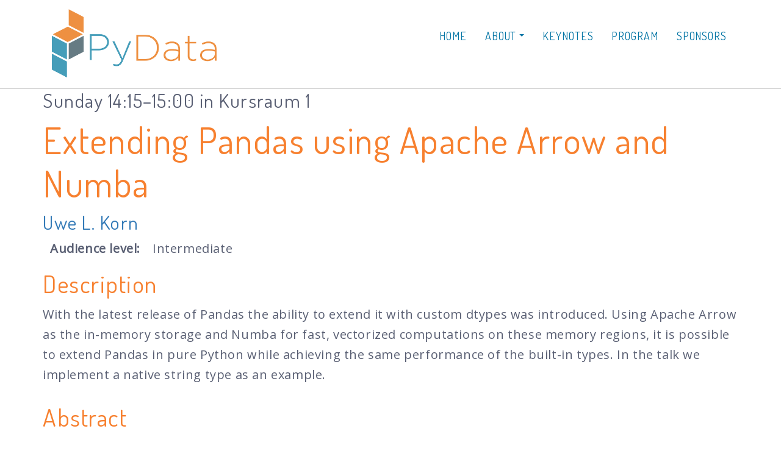

--- FILE ---
content_type: text/html; charset=utf-8
request_url: https://pydata.org/berlin2018/schedule/presentation/36/?ref=dataschool.io
body_size: 6040
content:
<!DOCTYPE html>
<html lang="en">
<head>
    <meta charset="utf-8">
    <meta http-equiv="X-UA-Compatible" content="IE=edge">
    <meta name="viewport" content="width=device-width, initial-scale=1">
    <title>PyData Berlin 2018 - Presentation: Extending Pandas using Apache Arrow and Numba</title>
    <link href="https://fonts.googleapis.com/css?family=Dosis:400,700|Nunito|Open+Sans:300,400" rel="stylesheet">
    <link href="https://pydata.org/berlin2018/static/css/font-awesome.7d46203b9170.css" rel="stylesheet">
    <link href="https://pydata.org/berlin2018/static/css/bootstrap.e7aa4e830a64.css" rel="stylesheet">
    <link href="https://pydata.org/berlin2018/static/css/mainstream-vc.5f5471ca7c3d.css" rel="stylesheet">
    <link rel="apple-touch-icon" sizes="57x57" href="https://pydata.org/berlin2018/static/favicon/apple-touch-icon-57x57.a2cf7a41a063.png">
    <link rel="apple-touch-icon" sizes="60x60" href="https://pydata.org/berlin2018/static/favicon/apple-touch-icon-60x60.b0ba422397cc.png">
    <link rel="apple-touch-icon" sizes="72x72" href="https://pydata.org/berlin2018/static/favicon/apple-touch-icon-72x72.2d45cd415518.png">
    <link rel="apple-touch-icon" sizes="76x76" href="https://pydata.org/berlin2018/static/favicon/apple-touch-icon-76x76.ce02e16990ce.png">
    <link rel="apple-touch-icon" sizes="114x114" href="https://pydata.org/berlin2018/static/favicon/apple-touch-icon-114x114.fce9f71a6219.png">
    <link rel="apple-touch-icon" sizes="120x120" href="https://pydata.org/berlin2018/static/favicon/apple-touch-icon-120x120.b9d6b57d485a.png">
    <link rel="apple-touch-icon" sizes="144x144" href="https://pydata.org/berlin2018/static/favicon/apple-touch-icon-144x144.f4305788069f.png">
    <link rel="apple-touch-icon" sizes="152x152" href="https://pydata.org/berlin2018/static/favicon/apple-touch-icon-152x152.04ee5e9ff56a.png">
    <link rel="apple-touch-icon" sizes="180x180" href="https://pydata.org/berlin2018/static/favicon/apple-touch-icon-180x180.7b2d06beb28e.png">
    <link rel="icon" type="image/png" href="https://pydata.org/berlin2018/static/favicon/favicon-32x32.5acdff15ae35.png" sizes="32x32">
    <link rel="icon" type="image/png" href="https://pydata.org/berlin2018/static/favicon/favicon-194x194.99b817422e69.png" sizes="194x194">
    <link rel="icon" type="image/png" href="https://pydata.org/berlin2018/static/favicon/favicon-96x96.a74d24d3a94f.png" sizes="96x96">
    <link rel="icon" type="image/png" href="https://pydata.org/berlin2018/static/favicon/android-chrome-192x192.0b4cebc91bb9.png" sizes="192x192">
    <link rel="icon" type="image/png" href="https://pydata.org/berlin2018/static/favicon/favicon-16x16.b05de391552c.png" sizes="16x16">
    <link rel="manifest" href="https://pydata.org/berlin2018/static/favicon/manifest.ce829c1b24ab.json">
    <link rel="shortcut icon" href="https://pydata.org/berlin2018/static/favicon/favicon.336dfb9a1056.ico">
    <meta name="msapplication-TileColor" content="#2d89ef">
    <meta name="msapplication-TileImage" content="https://pydata.org/berlin2018/static/favicon/mstile-144x144.5b7278100227.png">
    <meta name="msapplication-config" content="https://pydata.org/berlin2018/static/favicon/browserconfig.57e1a61842b2.xml">
    <meta name="theme-color" content="#ffffff">
    <!-- HTML5 shim and Respond.js for IE8 support of HTML5 elements and media queries -->
    <!-- WARNING: Respond.js doesn't work if you view the page via file:// -->
    <!--[if lt IE 9]>
      <script src="https://oss.maxcdn.com/html5shiv/3.7.3/html5shiv.min.js"></script>
      <script src="https://oss.maxcdn.com/respond/1.4.2/respond.min.js"></script>
    <![endif]-->
    
    
    <script>
    (function(i,s,o,g,r,a,m){i['GoogleAnalyticsObject']=r;i[r]=i[r]||function(){
    (i[r].q=i[r].q||[]).push(arguments)},i[r].l=1*new Date();a=s.createElement(o),
    m=s.getElementsByTagName(o)[0];a.async=1;a.src=g;m.parentNode.insertBefore(a,m)
    })(window,document,'script','//www.google-analytics.com/analytics.js','ga');

    ga('create', 'UA-41850464-24', 'auto');
    ga('require', 'eventTracker');
    ga('require', 'outboundFormTracker');
    ga('require', 'outboundLinkTracker');
    ga('send', 'pageview');
    </script>
    <script async src="https://pydata.org/berlin2018/static/js/autotrack.615797b6122e.js"></script>
    
</head>
<body class="">

<header>
    
    <div id="header">
        <div class="container">
            <div class="col-lg-3 col-md-12 col-sm-12 col-xs-12" id="logo">
                <a href="/"><img alt="PyData" src="https://pydata.org/berlin2018/static/images/logo.288981a8dfa8.png" data-rjs="2"></a>
            </div>
            <div class="col-lg-9 col-md-12 col-sm-12 col-xs-12" id="menu">
                <nav class="navbar">
                    <div class="container-fluid">
                        <div class="navbar-header">
                            <button type="button" class="navbar-toggle collapsed" data-toggle="collapse" data-target="#bs-example-navbar-collapse-1" aria-expanded="false">
                                <span class="sr-only">Toggle navigation</span>
                                <span class="icon-bar"></span>
                                <span class="icon-bar"></span>
                                <span class="icon-bar"></span>
                            </button>
                        </div>
                        <div class="collapse navbar-collapse" id="bs-example-navbar-collapse-1">
                            
<ul class="nav navbar-nav">

    <li class="">
        <a href="/berlin2018/">Home</a>
        
    </li>

    <li class=" dropdown">
        <a href="/berlin2018/about/" class="dropdown-toggle" id="ddtoggle_4" data-toggle="dropdown" aria-haspopup="true" aria-expanded="false">About <span class="caret"></span></a>
        
        	

	<ul class="dropdown-menu" aria-labelledby="ddtoggle_4">
	
	    <li class="">
	        <a href="/berlin2018/about/code-of-conduct/">Code of Conduct</a>
	        
	    </li>
	
	    <li class="">
	        <a href="/berlin2018/about/mission/">Conference Mission</a>
	        
	    </li>
	
	    <li class="">
	        <a href="/berlin2018/about/venue/">Venue</a>
	        
	    </li>
	
	</ul>


        
    </li>

    <li class="">
        <a href="/berlin2018/keynotes/">Keynotes</a>
        
    </li>

    <li class="">
        <a href="/berlin2018/schedule/">Program</a>
        
    </li>

    <li class="">
        <a href="/berlin2018/sponsors/">Sponsors</a>
        
    </li>


</ul>

                        </div>
                    </div>
                </nav>
            </div>
        </div>
    </div>
</header>

    
<div class="container">
    
        <h4>
            Sunday
            14:15&ndash;15:00
            
                in Kursraum 1
            
        </h4>
    
    <h2>Extending Pandas using Apache Arrow and Numba</h2>

    <h4>
        
            <a href="/berlin2018/speaker/profile/149/">Uwe L. Korn</a>
    </h4>

    <dl class="dl-horizontal">
        <dt>Audience level:</dt>
        <dd style="margin-bottom: 0;">Intermediate</dd>
    </dl>

    <h3>Description</h3>

    <div class="description"><p>With the latest release of Pandas the ability to extend it with custom dtypes was introduced. Using Apache Arrow as the in-memory storage and Numba for fast, vectorized computations on these memory regions, it is possible to extend Pandas in pure Python while achieving the same performance of the built-in types. In the talk we implement a native string type as an example.</p></div>

    <h3>Abstract</h3>

    <div class="abstract"><p>In the 0.23 release of Pandas, the concept of ExtensionArrays was introduced. They allow the extension of Pandas DataFrames and Series with custom, user-defined typed. The most prominent example is cyberpandas which adds an IP dtype that is backed by the appropriate representation using NumPy Arrays. While using NumPy arrays will be sufficient for a great set of custom dtypes, it's focus on matrices means that some kinds of data cannot be represented in an optimal way.
Apache Arrow on the other hand is aimed at standardizing columnar memory and provides efficient columnar storage for many data types.</p>
<p>Apache Arrow boasts a broad set of types and also has a vast integration test suite that ensures that the data can be passed between different programming languages. It is sadly still missing an analytic layer on top. This is the missing component that is the core compentence of Pandas. Combining the modern columar storage of Arrow with Pandas' analytic layer enables new data types. These will not only be primitive ones like a string but can also extend to nested types like lists.</p>
<p>The core algorithms of Apache Arrow are written in C++ internally. This enables reuse between multiple languages like Python and R while achieving maximum performance. But this also lead to an entry barrier one needs to overcome first to extend it. Adding a new storage type to Pandas is only one part of the implementation of an ExtensionArray. One also needs to implement a basic set of algorithms so that Pandas' operations like groupy or slice work on top of the new structures. Additionally each new data type has also its own special operations that users frequently want to apply. To implement these algorithms using pure Python but in a performant fashion, we are utilising Numba. It allows us to define arbitrary operations on the Arrow memory structures and compiles them using its Just-in-time compiler to efficient, vectorized code. As the operations are all done on native Arrow memory, we can also make use of Numba's parallization features as well as we are able to release the GIL.</p></div>

    
</div>


<section>
    <div id="subscibe">
        <div class="container">
            <div class="col-xs-12 sub-sr">
                <h2>Subscribe to Receive PyData Updates</h2>
                <style>
                #subscibe div.container {max-width: 848px;margin: 0px auto;}
                #subscibe a.btn {background-color: #12ccea;border-color: #12ccea;margin: 0px 33%;}
                #subscibe a.btn:hover {background-color: #595f73;color: #12ccea;border-color:#FFF}
                </style>
                <a class="btn btn4" href="https://numfocus.org/subscribe" target="_blank">Subscribe</a>
            </div>
        </div>
    </div>
</section>

<footer>
    <div id="footer">
        <div class="container">
            <div class="col-md-5 col-sm-12 col-xs-12 fsec footer1">
                <div class="block-raw_html"><h4>IMPRESSUM</h4>
<p>
    PyData is a group for users and developers of data analysis
    tools to share ideas and learn from each other. We gather
    to discuss how best to apply Python tools, as well as those
    using R and Julia, to meet the evolving challenges in data
    management, processing, analytics, and visualization.
    PyData groups, events, and conferences aim to provide a
    venue for users across all the various domains of data
    analysis to share their experiences and their techniques.
    PyData is organized by NumFOCUS.org, a 501(c)3 non-profit
    in the United States.
</p>
<p>
NumFOCUS<br>
P.O. Box 90596<br>
Austin, TX 78709<br>
<a href="mailto:info@numfocus.org">info@numfocus.org</a><br>
</p>
<p>
    NumFOCUS Executive Director Leah Silen
    (+1 512-222-5449; <a href="mailto:leah@numfocus.org">leah@numfocus.org</a>)
</p>
<p>
    You can find
    <a href="https://www.numfocus.org/about/legal/">more
    detailed information about NumFOCUS on its website</a>.
</p>
<p>
    You can also reach the local Berlin organisers at<br>
    <a href="mailto:info@pydata.berlin">info@pydata.berlin</a><br>
</p></div>
            </div>
            <div class="col-md-2 col-sm-6 col-xs-12 fsec footer2">
                <h4>CONTACT</h4>
                <address>
                    <p></p>
                    <p class="soc">
                        
                        <a href="mailto:admin@pydata.org"><i class="fa fa-envelope"></i>Email</a>
                        
                        
                        <a href="https://twitter.com/PyData/"><i class="fa fa-twitter"></i>Twitter</a>
                        
                    </p>
                </address>
            </div>
            <div class="col-md-2 col-sm-6 col-xs-12 fsec footer3">
                
                
                <ul>
                    
                    
                    
                    
                </ul>
                
            </div>
            <div class="col-md-3 col-sm-12 col-xs-12 fsec footer4">
                <h4>PyData is an educational program of</h4>
                <a href="http://numfocus.org"><img src="https://pydata.org/berlin2018/static/images/numfocus.db6959bf058b.png" data-rjs="2"></a><br>
                <p>
                    NumFOCUS is committed to protecting your data. In compliance
                    with the new data regulations, we have updated our
                    <a href="https://www.numfocus.org/privacy-policy">Privacy
                    Policy</a> and invite you to review our new practices. We have
                    also updated PyData registration with new data collection procedures.
                </p>
            </div>
        </div>
    </div>
</footer>
<script src="https://ajax.googleapis.com/ajax/libs/jquery/1.12.4/jquery.min.js" integrity="sha384-nvAa0+6Qg9clwYCGGPpDQLVpLNn0fRaROjHqs13t4Ggj3Ez50XnGQqc/r8MhnRDZ" crossorigin="anonymous"></script>
<script src="https://pydata.org/berlin2018/static/js/bootstrap.fb81549ee289.js"></script>
<script src="https://pydata.org/berlin2018/static/js/retina.min.5105d7cf83fe.js"></script>
<script src="https://pydata.org/berlin2018/static/js/jquery.sticky.17f0788e54b9.js"></script>
<script src="https://pydata.org/berlin2018/static/js/jquery.stellar.6bc994172518.js"></script>

<script src="https://cdn.ravenjs.com/3.26.4/raven.min.js" integrity="sha384-7zaZhdtWTKq5xNtp4WyvUJvEQ+aETU+FlQnpLIbepx2bQAee8znJJjmlydqQjbn/" crossorigin="anonymous"></script>
<script>
    Raven.config("https://37e361d869f34f059b93402a6b3359f4@sentry.io/1194762", {
        whitelistUrls: ["pydata.org"]
    }).install()
</script>

<!--
<script>
    jQuery(function($) {
        $(window).stellar();
        $("#header").sticky({topSpacing: 0});
        $(window).bind('scroll', function(e){
            parallaxScroll();
        });
        function parallaxScroll(){
            var scrolledY = $(window).scrollTop();
            $('.sec1x-elem.sec1x-before').css('background-position-y','+' + ((scrolledY * 0.7)) + 'px');
            $('.sec1x-elem.sec1x-after').css('background-position-y','+' + ((scrolledY * 0.6)) + 'px');
         }
    });
</script>
-->

</body>
</html>


--- FILE ---
content_type: text/css; charset=utf-8
request_url: https://pydata.org/berlin2018/static/css/mainstream-vc.5f5471ca7c3d.css
body_size: 5206
content:
/*!
 * Bootstrap v3.3.3 (http://getbootstrap.com)
 * Copyright 2011-2016 Twitter, Inc.
 * Licensed under MIT (https://github.com/twbs/bootstrap/blob/master/LICENSE)
 */
/*! Fayaz S (dzkanch@gmail.com) | www.dzkanch.com */
html {

}
body {
  margin: 0;
}
html,body {
  font-family: 'Open Sans';
  font-size: 20px;
  font-weight: normal;
  font-style: normal;
  font-stretch: normal;
  letter-spacing: 0.6px;
  color: #595f73;
}
.h1, .h2, .h3, .h4, .h5, .h6, h1, h2, h3, h4, h5, h6 {
    font-family: 'Dosis';
    font-weight: 500;
    line-height: 1.1;
    color: inherit;
}

#stp1 {transition:295ms all ease;
 min-height: 54px;
  background-color: #595f73;
}
#stp1 h3 {
    font-size: 24px;
    font-weight: normal;
    font-style: normal;
    margin:0px;
    font-stretch: normal;
    text-align: center;
    font-family:'Dosis';
    color: #ffffff;
    padding: 14px 0px;
 }
 a , a:hover {transition:295ms all ease}
#stp1 h3 a {color:#FFF;display:block}
#stp1:hover {background-color: #449bb9;transition:295ms all ease}

#stp1:hover a  , #stp1:hover strong {transition:295ms color ease;text-decoration:none;color: #fff;}
#stp1 h3 strong {  color: #2ee6b6;font-weight:normal;}

#header{
  min-height: 118px;
  background-color: #ffffff !important;
  border-bottom: solid 1px #ccc;
  z-index: 99 !important;
  transition: all 233ms ease;
}
.is-sticky #header #logo {padding: 5px 0px 8px 15px;}
.is-sticky #header {min-height:90px;transition: all 233ms ease;}
.is-sticky #header #menu .navbar-nav {padding: 16px 0px;}
#logo {padding: 15px 0px 18px 15px;}

#menu .navbar-collapse ul ul  { z-index:999}


#menu {
    padding: 3px;
}
#menu .navbar-collapse , #menu .container-fluid {padding:0px;}
#menu .navbar-nav {float:right;padding:30px 0px}
#menu .navbar {margin:0px !important}
#menu .navbar-nav li:hover ul  {
      max-height:1000px;
    -webkit-transform:perspective(400) rotate3d(0,0,0,0);

}
#menu .navbar-collapse .caret {margin:-8px 0px 0px 0px}
#menu .navbar-collapse  li   a {
  font-family: 'Dosis';
  font-size: 18px;
  font-weight: normal;
  font-style: normal;
  background:none !important;
  font-stretch: normal;
  letter-spacing: 0.9px;
  color: #0274a4;
  text-transform: uppercase;
  }


#menu .navbar-collapse  li    li a {
  font-size: 18px;
  font-weight: normal;
  min-width: 260px;
  font-style: normal;
  font-stretch: normal;
  line-height: 1.44;
  color: #0274a4;
  padding: 13px 15px;
}

#menu .navbar-collapse  li    li a:hover  {
  color: #ffffff; background-color:#0274a4 !important
}


@media (min-width:768px) {
  #menu .hero-btn {
  /* height: 54px; */
  border: solid 7px #2ee6b6;
  padding: 8px;
  text-align: center !important;
  }
  #menu .navbar-collapse ul ul {padding: 0px;z-index: 1;max-height:0;overflow:hidden;-webkit-transform:perspective(400) rotate3d(1,0,0,-90deg);-webkit-transform-origin:50% 0;-webkit-transition:350ms;-moz-transition:350ms;-o-transition:350ms;transition:350ms;display:block}
#menu .hero-btn:hover { background:#2ee6b6 !important;color:#FFF !important}
}


.sec1-col {
    margin-top: 40px;
    margin-bottom: 200px;
}
.sec1-col h1 { font-family:'Dosis';
  font-size: 47px;
  font-weight: bold;
  font-style: normal;
  font-stretch: normal;
  letter-spacing: 2.7px;
  color: #f7802f;}
.sec1-col h3 {
  font-size: 24px;
  font-weight: normal;
  font-style: normal;
  font-stretch: normal;
  line-height: 1.38;
  letter-spacing: 1.5px;
  color: #f7802f;
  margin-bottom: 20px;
  }
.sec1-col h4 {
  font-size: 26px;
  font-weight: normal;
  font-style: normal;
  font-stretch: normal;
  letter-spacing: 1.5px;
  margin-bottom: 40px;
  color: #3b3b3a;
  }
.sec1-col p {
  font-size: 36px;
  font-weight: 300;
  font-style: normal;
  font-stretch: normal;
  line-height: 1.42;
  color: #3b3b3a;
  font-family: 'Open Sans';
  }

  .sec2-col h2 {  font-size: 36px;
  font-weight: bold;
  font-style: normal;
  font-stretch: normal;
  letter-spacing: 2px;
  color: #0274a4;
}
.sec2-col p {
  font-size: 24px;
  font-weight: 300;
  font-style: normal;
  font-stretch: normal;
  line-height: 1.67;
  color: #3b3b3a;
  font-family: 'Open Sans';
}
#sec1{
  position:relative;
  z-index:20;
}
#sec1x-con{
  position:relative
}
#sec1 .sec1x {
  min-height: 635px;
  padding-top: 80px !important;
}
#sec1x-con .sec1x-elem {
  height: 100%;
  position: absolute;
  width: 100%;
  z-index: -1;
}
#sec1x-con .sec1x-elem.sec1x-before {
  background: url("../images/layer-1.b2adda5aac3a.png") no-repeat scroll center left;
  content: '';
  display: block;
  left: 0px;
  opacity: 0.3;
  top: 0px;
}
#sec1x-con .sec1x-elem.sec1x-after {
  background: url("../images/pydata-fullbocks1.c82781872936.png") no-repeat scroll 100% 250%;
  bottom: 0px;
  content: '';
  display :block;
  right: 0px;
}
#sec2 {
  background-color: #3cb3d3;
  display: table;
  float: left;
  position: relative;
  width: 100%;
}

.sec2 {text-align:center}
.sec2 #mono2 {
  display: inline-block;
  left: 40%;
  margin: 0px 0px 0px -52px;
  position: absolute;
  top: 0px;
}
#sec2 h2 {  font-size: 36px;
  font-weight: bold;
  font-style: normal;
  font-stretch: normal;
  letter-spacing: 2px; margin-top:300px;position:relative;z-index:20;
  text-align: center;
  color: #ffffff;
}
#sec2 h1 {
  position:relative;
  z-index:20;
  font-size: 150px;
  font-weight: bold;
  font-style: normal;
  font-stretch: normal;
  letter-spacing: 2px;
  text-align: center;
  color: #ffffff;
  margin-bottom: 140px;
  margin-top: 0px;
}
#sec2 p {
  position:relative;
  z-index:30;
  font-family: 'Open Sans';
  font-size: 23px;
  font-weight: normal;
  font-style: normal;
  font-stretch: normal;
  line-height: 1.79;
  text-align: center;
  color: #595f73;
  max-width: 1009px;
  margin: 40px auto;
}

.btn.btn1 , .btn.btn2 , .btn.btn3 , .btn.btn4  , .btn.btn6{
  position:relative;
  border: solid 4px #ffffff;
  font-family: 'Nunito';
  font-size: 33px;
  padding: 12px 64px;
  font-weight: normal;
  font-style: normal;
  font-stretch: normal;
  text-align: center;
  color: #fff;
  border-radius:0px;
  z-index:10;
}
.btn.btn3 {border-color:#12ccea;color:#12ccea;font-family:'Dosis';}
.btn.btn1:after ,.btn.btn2:after , .btn3.btn:after , .btn.btn4:after , .btn.btn6:after{content:'';position:absolute;left:0px;width:100%;height:0%;background-color:#FFF;top:0px;z-index:-10;transition:all 233ms ease-in-out}
.btn.btn1:hover:after , .btn.btn2:hover:after , .btn3.btn:hover:after , .btn.btn4:hover:after , .btn.btn6:hover:after{height:100%}
.btn3.btn:hover:after{background-color:#12ccea}
.btn.btn1:hover {color:#3cb3d3;}
.btn.btn2:hover {color:#12ccea;}
.btn.btn3:hover {color:#fff;}
.btn.btn4:hover {color:#3cb3d3;}
  .btn.btn6:hover {color:#fff;}
  .btn6.btn:hover:after {background-color:#0274a4}

#sec3 {background: url("../images/homepage-about-sub.40549f005b73.png") no-repeat fixed center top;min-height:650px;/* display: flex; */background-size: cover;float: left;padding: 00px 0px;width: 100%;}
#sec3 .container{/* height:100%; */display: table;/* display: flex; */flex-direction: column;justify-content: flex-start;align-items: stretch;align-content: stretch;display: flex;flex-direction: row;justify-content: flex-start;align-items: stretch;align-content: stretch;}
#sec3 .bgcx {
   background-color: #12ccea;
   align-items: center;
   display: flex;
   /* flex-direction: column; */
   /* align-self: center; */
   /* align-items: stretch; */
   max-width: 495px;
   width: 42.33%;
   margin-left: auto;
   margin-right: auto;
   min-height: 650px;
   padding: 50px 0px;
}
#sec3 .bgcx .bc-center {
    align-items: center;
   display: flex;
   flex-direction: column;
   /* align-self: center; */
   /* align-items: stretch; */
   padding:0px;
}
#sec3 .bgcx .bc-center h2 {
  font-family: 'Nunito';
  font-size: 44px;
  font-weight: normal;
  font-style: normal;
  font-stretch: normal;
  line-height: 1.2;
  text-align: center;
  color: #ffffff;
  margin-top: 0px;
}
#sec3 .bgcx .bc-center h1 {
  font-family: 'Nunito';
  font-size: 100px;
  font-weight: bold;
  font-style: normal;
  font-stretch: normal;
  text-align: center;
  color: #ffffff;
  margin-bottom: 40px;
  }

  .sp-logo-cs .row:before ,.sp-logo-cs .row:after {display:none !important}
  .sp-logo-cs .row {
      display: -webkit-flex;
      display: -moz-flex;
      -webkit-flex-wrap: wrap;
      -moz-flex-wrap: wrap;
}
    .sp-logo-cs .sp  {
        display: -webkit-flex;
        display: -moz-flexbox;
        align-items: flex-start;
        align-self: center;
        margin: 23px 0px;
        }
.sp-logo-cs .sp img { height: 100%; width: 100%; }
        .our-sp {margin-bottom: 90px;}
  .sp-logo-cs h2{  font-family: 'Dosis';
  font-size: 97px;margin-top:50px;margin-bottom:70px;
  font-weight: normal;
  font-style: normal;
  font-stretch: normal;
  text-align: center;
  color: #12ccea;}
#become-a-sponsor-row { margin: 0 33%; }
.mgt70 {margin-top:70px;}
    img {max-width:100%}

    .xl-heading {}
    .news-xl-heading h1{
  font-family: 'Dosis';
  font-size: 100px;
  line-height:1;
  font-weight: normal;
  font-style: normal;
  font-stretch: normal;
  color: #12ccea;
  margin-top: 40px;
  margin-bottom: 34px;
  }
  .news-xl {padding:0px;margin-bottom: 90px;}
  .news-xl h4 {
  font-family: 'Dosis';
  font-size: 24px;
  font-weight: 600;
  font-style: normal;
  font-stretch: normal;
  color: #3cb3d3;
  line-height: 1;
  margin-top: 30px;
  }
  .news-xl h1 {
  font-family: 'Dosis';
  font-size: 100px;
  font-weight: bold;
  font-style: normal;
  font-stretch: normal;
  color: #595f73;
  line-height: 1;
  margin-top: 0px;
  margin-bottom: 25px;
  }
  .news-xl p{
  font-family: Dosis;
  font-size: 24px;
  font-weight: normal;
  font-style: normal;
  font-stretch: normal;
  color: #595f73;
  margin-bottom: 25px;
  }

#subscibe {
  /* min-height: 440px; */
  background-color: #595f73;
  padding-bottom: 140px;
}
  #subscibe h2 {  font-family: 'Dosis';
  font-size: 52px; margin-top:110px;margin-bottom:40px;
  font-weight: normal;
  font-style: normal;
  font-stretch: normal;
  text-align: center;
  color: #ffffff;
}
  #subscibe form {
    max-width: 848px;
    margin: 0px auto;
}
  #subscibe form .inputbox-cs{
  width: 100%;
  min-height: 55px;
  background-color: #ffffff;
  font-family: 'Open Sans';
  font-size: 24px;
  font-weight: normal;
  font-style: normal;
  font-stretch: normal;
  text-align: left;
  color: #3b3b3a;
  display: block;
  padding-right: 175px;
  padding-left: 10px;
  line-height: 130%;
}
#subscibe form p{display:inline-block;width: 100%;position: relative;}
#subscibe form .sm-smb {
  min-width: 171px;
  min-height: 55px;
  background-color: #12ccea;
  font-family: 'Nunito'; transition:all 233ms ease;
    font-size: 24px;
  font-weight: normal;
  font-style: normal;
  font-stretch: normal;
  text-align: center;
  color: #ffffff;
  border:none;
  position: absolute;
  right: 0px;
  top: 0px;
  border: 1px solid transparent;
  border-left: 0px;
}
#subscibe form .sm-smb:hover {background-color: #595f73;color: #12ccea;border-color:#FFF}

#early-b2 {min-height: 352px;text-align:center;background-color: #3cb3d3;padding-bottom: 20px;}
#early-b2 h2 {  font-family: 'Dosis';
  font-size: 52px; margin-top:70px;
  font-weight: normal; margin-bottom:50px;
  font-style: normal;
  font-stretch: normal;
  text-align: center;
  color: #595f73;
}

#footer {
  min-height: 442px;
  padding-top: 60px;
  }
#footer h4 {
  font-family: 'Dosis';
  font-size: 22px;
  margin-bottom:20px;
  font-weight: normal;
  text-transform:uppercase;
  font-style: normal;
  font-stretch: normal;
}
#footer p {  font-family: 'Open Sans';
  font-size: 14px;
  font-weight: normal;
  font-style: normal;
  font-stretch: normal;
  line-height: 1.67;
}
#footer .footer1 {
    padding-left: 0px !important;
}
.nopd {padding:0px !important}
#footer .footer2 {min-width: 190px;width: 15%;}
#footer .footer3 {min-width: 169px;width: 14.5%;}
#footer .footer4 {min-width: 305px;width: 24.55%;padding-right: 0px !important;}
#footer .fsec {padding: 0px 20px;}
#footer p {margin-bottom:30px}
#footer ul {list-style-type:none;margig:0px;padding:0px}
#footer ul li {}
#footer ul li a {
  font-family: 'Open Sans';
  font-size: 14px;
  font-weight: normal;
  font-style: normal;
  font-stretch: normal;
  line-height: 1.57;
}
#footer .soc a {font-size:0px;margin-right:10px;}
#footer i {
  background-color: #595f73;
  border-radius:100%;
  display:inline-block;
  color: #fff;
  font-size: 27px;
  height: 50px;
  padding: 10px;
  text-align: center;
  width: 50px;
}
#footer a:hover i {
  background-color: #12ccea;
}
#nst-con .vcs {padding-bottom: 130px;position:relative;padding-top: 150px;}
#nst-ovx {position:relative;overflow: hidden;}
#nst-ovx .nst-ovx.sec1x-before {position:absolute;left: 0px;bottom: 0px;background:url("../images/pydata-fullbocks9.8d826d70a41f.png") no-repeat scroll left bottom;height:100%;width:100%;content:'';display:block;}
#nst-ovx .nst-ovx.sec1x-after {position:absolute;right: 0px;bottom: 30px;background: url("../images/pydata-fullbocks10.74c8c62ff05f.png") no-repeat scroll right bottom;height:100%;width:100%;content:'';display:block;z-index: -1;background-position-x: right !important;}

p {font-family: 'Open Sans';
  font-size: 20px; margin-bottom:30px;line-height:33px;
  font-weight: normal;
  font-style: normal;
  font-stretch: normal;
  letter-spacing: 0.6px;
  color: #595f73;}
h1, h2, h3, h4, h5, h6 {
  font-style: normal;
  font-stretch: normal;
}
h1 {
  font-family: 'Dosis';
  font-size: 100px;
  font-weight: bold;
  letter-spacing: 1.3px;
  color: #12ccea;
  margin-bottom: 30px;
  }
h2, h3, h4, h5, h6 {
  color: #f7802f;
  font-weight: normal;
  margin-top:0px;
  line-height: 1.19;
  letter-spacing: 1.5px;
}
h2 { font-size: 60px; }
h3  { font-size: 40px; }
h4, h5, h6 { color: #595f73; }
h4 { font-size: 32px; }
h5 { font-size: 24px; }
h6 { font-size: 20px; }
ol, ul {padding:0px 0px 0px 20px}

.sec1-inner-page .btn-large:hover:after {
background:#f7802f !important
}

  .sec1-inner-page .btn-large  {
  font-family: Dosis;
  font-size: 48px;
  font-weight: normal;
  font-style: normal;
  font-stretch: normal;
  text-align: center;
  min-width: 996.2px;
  border: solid 5px #f7802f;
  color: #f7802f;
  margin: 30px 0px;
  }
    .sec1-inner-page {position:relative;margin-bottom: 0px;padding-bottom: 130px !important;}
  #sec1x-con-inner {position:relative}
  #sec1x-con-inner .sec1x-elem.sec1x-before {background: url("../images/layer-11.4250a506bd70.png") no-repeat scroll left top;content:'';position:absolute;left: 0;top: 360px;width:100%;height:100%;z-index:-1;display:block;}
  #sec1x-con-inner .sec1x-elem.sec1x-after {position:absolute;right: 0;top: 0;background: url("../images/Press20.f35e9d504d3b.png") no-repeat scroll right top;height:100%;width:100%;content:'';display:block;z-index: -1;}

  .venue-page:before ,.venue-page:after {display:none}
  .venue-page .orange-tl h2 { margin-bottom:55px;  font-size: 48px;
  font-weight: normal;
  font-style: normal;
  font-stretch: normal;
  line-height: 1.19;
  letter-spacing: 1.5px;
  text-align: center;
  color: #f7802f;}
  .venue-page .col-sm-5 {padding:0px 30px}

    .venue-page .col-sm-5 h3 {
  font-size: 43px;
  font-weight: normal;
  font-style: normal;
  font-stretch: normal;
  line-height: 1.38;
  letter-spacing: 1.5px;
  color: #0274a4;
  }
.venue-page p strong {display:block}
  .venue-page p {  font-family: 'Open Sans';
  font-size: 20px;
  font-weight: normal;
  font-style: normal;
  font-stretch: normal;
  letter-spacing: 0.7px;
  color: #3b3b3a;}
  .hotel-sugg h1 {  font-family: Dosis;
  font-size: 100px;
  font-weight: normal;
  font-style: normal;
  font-stretch: normal;
  text-align: center;
  color: #ee9036;;margin-top:50px;margin-bottom:50px}

.sug-box h3 { font-family: 'Dosis';
  font-size: 48px;
  font-weight: normal;margin-top:40px;margin-bottom:40px;
  font-style: normal;
  font-stretch: normal;
  color: #ee9036;}
  .sug-box p { font-family: Dosis;
  font-size: 21px;margin-bottom:30px;
  font-weight: normal;
  font-style: normal;
  font-stretch: normal;
  color: #575d71;}
  .btn.btn6{  border: solid 5px #0274a4; font-family: Nunito;
  font-size: 36px;
  font-weight: normal;
  font-style: normal;
  font-stretch: normal;
  text-align: center;
  color: #0274a4;padding:8px 40px;}
  .sug-box {margin-bottom:30px}

  #strip2 {  min-height: 306px;
  background-color: #3cb3d3;
}
#strip2 h2 {  font-family: Dosis;
  font-size: 52px;
  font-weight: normal;
  font-style: normal;
  font-stretch: normal;
  text-align: center; margin-bottom:30px;
  color: #595f73; margin-top:50px;
}
.btn.btn6 {  border: solid 5px #ffffff;  font-family: Nunito;
  font-size: 36px;
  font-weight: normal;
  font-style: normal;
  font-stretch: normal;
  text-align: center;
  color: #ffffff;
}
.btn.btn6:hover {color:#3cb3d3 !important;}
.btn.btn6:after {background-color:#FFF !important;}
.foundation-cs h2 {  font-family: Dosis;
  font-size: 100px;
  font-weight: normal;
  font-style: normal;
  font-stretch: normal;
  text-align: center;
  color: #12ccea;
margin-bottom:45px;}
.foundation-cs h4 {  font-family: 'Open Sans' !important;
  font-size: 28px !important;
  font-weight: bold;
  font-style: normal;
  font-stretch: normal;
  letter-spacing: 0.9px;
  text-align: center;
  color: #0274a4;}
.foundation-cs a {display:block;color:#333;font-weight:normal;padding:3px 0px;font-size:22px}
.foundation-cs.cs2{margin-top: 100px;}
.foundation-cs.cs2 h4 {margin-top:80px;margin-bottom: 100px;}
.foundation-cs.cs2 h2 {margin-bottom:90px;}
.foundation-cs.cs3 h2 {margin-bottom:100px;margin-top: 80px;}
.foundation-cs.cs3 h4 {font-size:19px !important;margin-top: 30px;text-align:left;}
.foundation-cs.cs3 p , .foundation-cs.cs3 a {  font-family: 'Open Sans';
  font-size: 14px;
  font-weight: normal;
  font-style: normal;
  font-stretch: normal;
  letter-spacing: 0.6px;
  color: #595f73;text-align:left
}
.foundation-cs.cs4 h2 {margin-top: 60px;text-align:left;}
.stp-even {background-color:#f9faff}

.sec1-col {
    margin-top: 40px;
    margin-bottom: 70px;
}
.foundation-cs .imgc {min-height:165px;vertical-align:middle;/* display:flex; *//* text-align: center; *//* align-items: stretch; *//* align-self: stretch; *//* flex-flow: row wrap; *//* flex-direction: column; *//* display: flex; *//* flex-wrap: wrap; */}
.foundation-cs .imgc img {align-self: inherit;vertical-align: middle;}

.foundation-cs.cs5 , .foundation-cs.cs5 h4 {text-align:left}
.foundation-cs.cs5 h4 {font-size:21px !important}
.foundation-cs.cs5 p {font-size:15px}
.right {float:right !important}
.foundation-cs.text-right.cs5 h2 {text-align:right !important;margin-top:130px}
.foundation-cs.cs2.colx2   {text-align:left;padding: 0px 45px;}
.foundation-cs.cs2.colx2 h4{text-align:left;margin:20px 0px 20px 0px;font-size:21px !important}
.foundation-cs.cs2.colx2 h4 a , .foundation-cs.cs5 h4 a {  font-family: 'Open Sans';
  font-size: 14px;
  font-weight: normal;
  font-style: normal;
  font-stretch: normal;
  letter-spacing: 0.6px;
  color: #595f73;text-align:left
}
.foundation-cs.cs2.colx2 h4 a{ font-size:19px}
.foundation-cs.cs2.colx2 p  {font-size:15px}
.foundation-cs.text-left.cs5 {margin-top: 80px;margin-bottom: 30px;}
.foundation-cs.text-left.cs5 h2 {text-align:left !important}
.foundation-cs.cs6 h4 ,.foundation-cs.cs7 h4 {text-align:left !important;font-size:20px !important;margin-bottom: 20px;margin-top:20px}
.foundation-cs.cs6 h4 a,.foundation-cs.cs7 h4 a{font-size:19px }
.foundation-cs.cs6 ,.foundation-cs.cs7 {text-align:left;padding: 0px 55px;}
.foundation-cs.cs6 p ,.foundation-cs.cs7 p {font-size:15px}
.foundation-cs.cs6  ,.foundation-cs.cs7 {margin-bottom:30px}

.apply-now {margin-top:100px;}
.apply-now .btn {font-family: 'Dosis';
  font-size: 48px !important;
  font-weight: normal;width:95%;
  font-style: normal;
  font-stretch: normal;
  text-align: center;
  color: #12ccea;}

table.calendar{
  background-color:#fff;
  color: #595f73;
  table-layout:fixed;
  font-family: 'Open Sans';
  font-size: 14px;
  font-weight: normal;
  font-style: normal;
  font-stretch: normal;
  line-height: 1.67;
}
table.calendar tr{min-height:36px}
table.calendar th{text-align:center}table.calendar th.time{width:60px}
table.calendar td{text-align:center;vertical-align:middle}
table.calendar td p {font-size:14px;}
table.calendar td.time{vertical-align:top;padding-top:0;margin-top:0;color:#444;font-size:11px}
table.calendar td.slot{font-weight:bold;text-shadow:#fff 0 1px 0;vertical-align:middle}
table.calendar td.slot.slot-break{background-color:#ecffff}
table.calendar td.slot.slot-plenary{background-color:#ffffcc}
table.calendar td.slot.slot-talk{background-color:#e1edf7}
table.calendar td.slot.slot-tutorial{background-color:#fbe5d4}
table.calendar td.slot.slot-discussion{background-color:#b8d9e3}
table.calendar td.slot p{padding:0;margin:0;line-height:20px}
table.calendar td span.title{font-weight:bold;display:block}
table.calendar td span.speaker{font-weight:normal;display:block}

ul.dropdown-menu {
    border: none !important;
    z-index: 9999 !important;
}

.speaker-social a:hover {
  border-bottom: 1px dotted;
  text-decoration: none;
}

img.full-width {
  display: block;
  margin-left: auto !important;
  margin-right: auto !important;
}
img.left {
  float: left;
  margin: 1em;
}
img.right {
  float: right;
  margin: 1em;
}

@media (max-width: 1500px) {
  #sec1x-con .sec1-col, #nst-con .vcs { margin-left: 150px; }
}

@media (min-width:992px) {
  .sponsor-logo-row .col-md-3:nth-child(4n+1) {
      clear: both;
  }
}

@media (max-width:992px) {

  #menu ul li a {
    padding: 10px;
  }

  #menu ul li a.hero-btn {
    padding: 3px;
  }

}


@media (min-width: 768px) {
  #proposal-detail .dl-horizontal dt { width: 210px; }
  #proposal-detail .dl-horizontal dd { margin-left: 230px; }
}

  @media (max-width:767px) {

#logo {padding: 5px 10px 20px 15px !important;}
.navbar-header button {background-color:#12ccea;position:absolute;top:-50px;right: -5px;}
.navbar-toggle .icon-bar {border:1px solid #FFF;}
  .navbar {min-height:0px;margin: 0px;width: 100%;border-bottom: none;}
  #menu ul{float:none;width:100%;padding: 0px 0px !important;margin: 0px;}
    #header .container {padding:0px}
    #menu ul li {
     padding:1px 10px;
    }
    #menu ul li a {border-bottom:1px solid #ccc;text-align:center;display:block;}
    #menu ul li:last-child a {border:none}

    #sli, div.logo-ovr { display:none !important; }
    body #sec1 .sec1x {min-height:0; padding-top:0px !important;overflow: hidden;}
    #sec1x-con .sec1x-elem.sec1x-before, #sec1x-con .sec1x-elem.sec1x-after {
      background: none;
    }
    #nst-ovx .nst-ovx.sec1x-before, #nst-ovx .nst-ovx.sec1x-after {
        visibility: hidden;
        display: none;
    }
    #sec1x-con .sec1-col, #nst-con .vcs { margin-left: 0; }
    .sec1-col h3 { font-size: 14px; }
    h1 { font-size: 50px; }
    h2 { font-size: 40px; }
    h3 { font-size: 30px; }
    h4 { font-size: 20px; }
    h5 { font-size: 16px; }
    h6 { font-size: 14px; }
    p { font-size: 14px; }
    .sec1-inner-page .btn-large { font-size: 24px; }
  #sec2 h1 {font-size:71px;margin-bottom: 20px;}
  #sec2 h2 { margin-top: 20px; }
  #sec3 .bgcx {width: 90%;display: table;min-height: 100%;margin-top: 50%;float: none;}
  .sp-logo-cs h2 {font-size:47px}
  .sp-logo-cs .sp {text-align:center !important;display: block;}
  #become-a-sponsor-row { margin: 0; }
  .btn.btn1, .btn.btn2, .btn.btn3, .btn.btn4, .btn.btn6 {width:95%;padding-left:0px;padding-right:0px;min-width: 260px;}
#nst-con {overflow:hidden}
 #sec3 {width: 100%;display:block;padding-bottom: 0px;}
#sec3 .container {display:block}
  img {max-width:100% !important}
  #footer .fsec {width:100%;text-align:center;padding: 0px !important;}
  #nst-con .vcs:before , #nst-con .vcs:after ,#sec1 .sec1x:after , #sec1 .sec1x:before {display:none}
  .sec2 #mono2 { display:none; }
  .news-xl h1 {font-size:33px}
  .news-xl {margin-bottom: 30px;border-bottom: 1px solid #ccc;}
  #subscibe h2 {margin-top:20px;font-size:31px}
  #subscibe {padding-bottom:20px}
  #subscibe form input {padding:0px  10px!important}
  #subscibe form .sm-smb {position:relative;width:100%}
#menu {padding:0px}

    table.calendar { font-size: 11px; }
    table.calendar td { overflow: hidden; }
  }
    .bg-xc {height:100%;width:100%;position: absolute;background-size: cover !important;top: 0px;padding: 0px !important;overflow: hidden;background-position-x: 0px !important;}
    #sli {height:300px;position: relative;overflow: hidden;width: 100%;}
    .venue-page #sli {min-height:600px;}

    .logo-ovr {position: absolute;top: 50px;display: block !important;width: 100%;text-align: center;z-index: 999;}

    .image-credit {
        background-color: #fff;
        bottom: 0;
        opacity: 0.8;
        padding: 0 10px;
        position: absolute;
        right: 0;
    }
    .image-credit p {
      font-size: 14px;
      margin-bottom: 0;
    }


--- FILE ---
content_type: text/plain
request_url: https://www.google-analytics.com/j/collect?v=1&_v=j102&a=586681824&t=pageview&_s=1&dl=https%3A%2F%2Fpydata.org%2Fberlin2018%2Fschedule%2Fpresentation%2F36%2F%3Fref%3Ddataschool.io&ul=en-us%40posix&dt=PyData%20Berlin%202018%20-%20Presentation%3A%20Extending%20Pandas%20using%20Apache%20Arrow%20and%20Numba&sr=1280x720&vp=1280x720&_u=YGBAAEADAAAAACAAI~&jid=1196332003&gjid=414584570&cid=1366487337.1769117286&tid=UA-41850464-24&_gid=477582180.1769117286&_r=1&_slc=1&_av=2.4.1&_au=32&did=i5iSjo&z=141676012
body_size: -449
content:
2,cG-VL9VZHP870